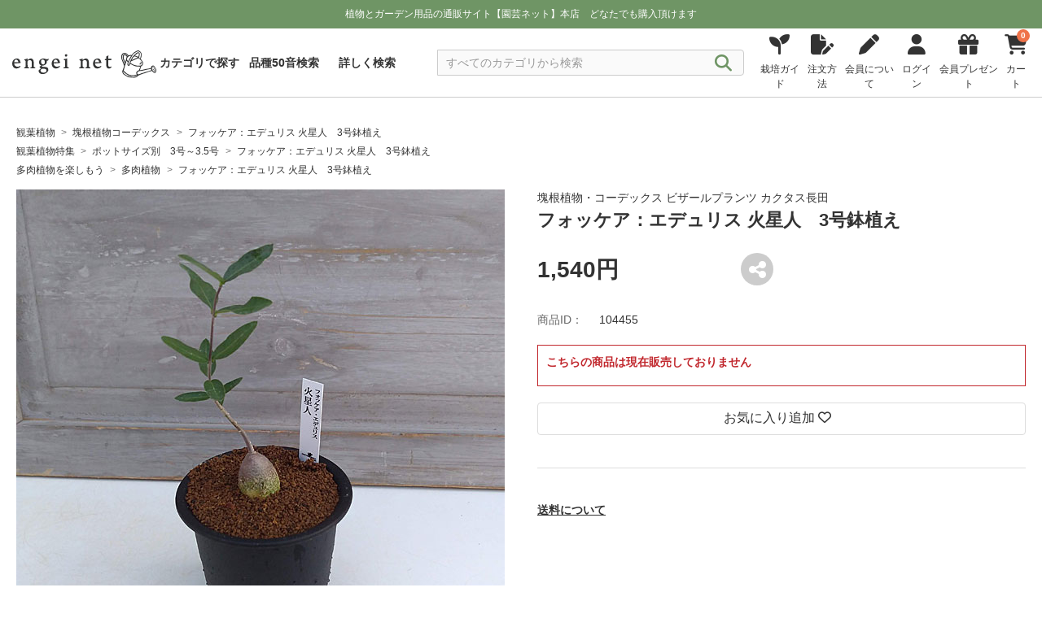

--- FILE ---
content_type: text/css
request_url: https://www.engei.net/css/com.css
body_size: 6404
content:
/*!
* Bootstrap Reboot v4.6.2 (https://getbootstrap.com/)
* Copyright 2011-2022 The Bootstrap Authors
* Copyright 2011-2022 Twitter, Inc.
* Licensed under MIT (https://github.com/twbs/bootstrap/blob/main/LICENSE)
* Forked from Normalize.css, licensed MIT (https://github.com/necolas/normalize.css/blob/master/LICENSE.md)
*/*,:after,:before{box-sizing:border-box}html{font-family:sans-serif;line-height:1.15;-webkit-text-size-adjust:100%;-webkit-tap-highlight-color:rgba(0,0,0,0)}article,aside,figcaption,figure,footer,header,hgroup,main,nav,section{display:block}body{background-color:#fff;color:#212529;font-family:-apple-system,BlinkMacSystemFont,Segoe UI,Roboto,Helvetica Neue,Arial,Noto Sans,Liberation Sans,sans-serif,Apple Color Emoji,Segoe UI Emoji,Segoe UI Symbol,Noto Color Emoji;font-size:1rem;font-weight:400;line-height:1.5;margin:0;text-align:left}[tabindex="-1"]:focus:not(:focus-visible){outline:0!important}hr{box-sizing:content-box;height:0;overflow:visible}h1,h2,h3,h4,h5,h6{margin-bottom:.5rem;margin-top:0}p{margin-bottom:1rem;margin-top:0}abbr[data-original-title],abbr[title]{border-bottom:0;cursor:help;text-decoration:underline;-webkit-text-decoration:underline dotted;text-decoration:underline dotted;-webkit-text-decoration-skip-ink:none;text-decoration-skip-ink:none}address{font-style:normal;line-height:inherit}address,dl,ol,ul{margin-bottom:1rem}dl,ol,ul{margin-top:0}ol ol,ol ul,ul ol,ul ul{margin-bottom:0}dt{font-weight:700}dd{margin-bottom:.5rem;margin-left:0}blockquote{margin:0 0 1rem}b,strong{font-weight:bolder}small{font-size:80%}sub,sup{font-size:75%;line-height:0;position:relative;vertical-align:baseline}sub{bottom:-.25em}sup{top:-.5em}a{background-color:transparent;color:#007bff}a:hover{color:#0056b3;text-decoration:underline}a:not([href]):not([class]),a:not([href]):not([class]):hover{color:inherit;text-decoration:none}code,kbd,pre,samp{font-family:SFMono-Regular,Menlo,Monaco,Consolas,Liberation Mono,Courier New,monospace;font-size:1em}pre{margin-bottom:1rem;margin-top:0;overflow:auto;-ms-overflow-style:scrollbar}figure{margin:0 0 1rem}img{border-style:none}img,svg{vertical-align:middle}svg{overflow:hidden}table{border-collapse:collapse}caption{caption-side:bottom;color:#6c757d;padding-bottom:.75rem;padding-top:.75rem;text-align:left}th{text-align:inherit;text-align:-webkit-match-parent}label{display:inline-block;margin-bottom:.5rem}button{border-radius:0}button:focus:not(:focus-visible){outline:0}button,input,optgroup,select,textarea{font-family:inherit;font-size:inherit;line-height:inherit;margin:0}button,input{overflow:visible}button,select{text-transform:none}[role=button]{cursor:pointer}select{word-wrap:normal}[type=button],[type=reset],[type=submit],button{-webkit-appearance:button}[type=button]:not(:disabled),[type=reset]:not(:disabled),[type=submit]:not(:disabled),button:not(:disabled){cursor:pointer}[type=button]::-moz-focus-inner,[type=reset]::-moz-focus-inner,[type=submit]::-moz-focus-inner,button::-moz-focus-inner{border-style:none;padding:0}input[type=checkbox],input[type=radio]{box-sizing:border-box;padding:0}textarea{overflow:auto;resize:vertical}fieldset{border:0;margin:0;min-width:0;padding:0}legend{color:inherit;display:block;font-size:1.5rem;line-height:inherit;margin-bottom:.5rem;max-width:100%;padding:0;white-space:normal;width:100%}progress{vertical-align:baseline}[type=number]::-webkit-inner-spin-button,[type=number]::-webkit-outer-spin-button{height:auto}[type=search]{-webkit-appearance:none;outline-offset:-2px}[type=search]::-webkit-search-decoration{-webkit-appearance:none}::-webkit-file-upload-button{-webkit-appearance:button;font:inherit}output{display:inline-block}summary{cursor:pointer;display:list-item}template{display:none}[hidden]{display:none!important}#header{display:flex;height:140px;justify-content:center}@media screen and (min-width:768px){#header{height:130px}}#header .nav_block{background:#fff;height:135px;position:fixed;width:100%;z-index:120}@media screen and (min-width:768px){#header .nav_block{height:120px}}#header .nav_block.UpMove{animation:UpAnime .5s forwards}@keyframes UpAnime{0%{opacity:1;transform:translateY(0)}to{opacity:0;transform:translateY(-100px)}}#header .nav_block.DownMove{animation:DownAnime .5s forwards}@keyframes DownAnime{0%{opacity:0;transform:translateY(-100px)}to{opacity:1;transform:translateY(0)}}#header .nav_block .notification_block{background:#6f9565;height:35px;width:100%}#header .nav_block .notification_block .notification_inner_block{padding-left:15px;padding-right:15px;width:100%}@media screen and (min-width:1680px){#header .nav_block .notification_block .notification_inner_block{margin:0 auto;width:1640px}}#header .nav_block .notification_block .notification_inner_block .text{color:#fff;font-size:10px;text-align:center}@media screen and (min-width:768px){#header .nav_block .notification_block .notification_inner_block .text{font-size:12px;line-height:35px}}#header .nav_block .nav{border-bottom:1px solid #ccc;height:100px;margin:0 auto;width:100%}@media screen and (min-width:768px){#header .nav_block .nav{align-items:center;display:flex;height:85px;justify-content:center}}#header .nav_block .nav .inner_menu{align-items:center;display:flex;flex-wrap:wrap;justify-content:space-between;padding-left:15px;padding-right:15px;padding-top:5px;width:100%}@media screen and (min-width:768px){#header .nav_block .nav .inner_menu{flex-wrap:nowrap;padding-top:0}}@media screen and (min-width:1680px){#header .nav_block .nav .inner_menu{width:1640px}}#header .nav_block .nav .logo{font-size:25px;font-weight:600;margin:0;width:150px}@media screen and (min-width:768px){#header .nav_block .nav .logo{width:190px}}@media screen and (min-width:992px){#header .nav_block .nav .logo{width:auto}}@media screen and (min-width:768px){#header .nav_block .nav .header_menu{order:2;width:23%}}@media screen and (min-width:992px){#header .nav_block .nav .header_menu{display:none;order:0}}#header .nav_block .nav .header_menu>ul{align-items:center;display:flex;justify-content:space-between;list-style:none;margin:0;padding:0}#header .nav_block .nav .header_menu>ul>li{text-align:center}#header .nav_block .nav .header_menu>ul>li.mypage{align-items:center;display:block;display:flex;height:60px;justify-content:center;margin-right:10px;position:relative;width:60px}@media screen and (min-width:768px){#header .nav_block .nav .header_menu>ul>li.mypage{height:60px;width:60px}}#header .nav_block .nav .header_menu>ul>li.mypage i{font-size:25px}#header .nav_block .nav .header_menu>ul>li.mypage .text{display:block;font-size:12px}@media screen and (min-width:992px){#header .nav_block .nav .header_menu>ul>li.mypage .text{display:block}}#header .nav_block .nav .header_menu>ul>li.cart{align-items:center;display:flex;height:48px;justify-content:center;margin-right:10px;position:relative;width:48px}@media screen and (min-width:768px){#header .nav_block .nav .header_menu>ul>li.cart{height:50px;width:50px}}#header .nav_block .nav .header_menu>ul>li.cart i{font-size:25px}#header .nav_block .nav .header_menu>ul>li.cart i .cart_quantity{align-items:center;background:#ef734a;border-radius:50%;color:#fff;display:flex;font-size:10px;font-weight:600;height:16px;justify-content:center;position:absolute;right:0;top:0;width:16px}@media screen and (min-width:768px){#header .nav_block .nav .header_menu>ul>li.cart i .cart_quantity{right:-4px;top:-6px}}#header .nav_block .nav .header_menu>ul>li.cart i .cart_quantity .number{font-family:-apple-system,BlinkMacSystemFont,Segoe UI,Roboto,Helvetica Neue,Arial,sans-serif}#header .nav_block .nav .header_menu>ul>li.cart .text{display:block;font-size:12px}@media screen and (min-width:992px){#header .nav_block .nav .header_menu>ul>li.cart .text{display:block}}#header .nav_block .nav .header_menu>ul>li.menu .open_btn{cursor:pointer;height:48px;position:relative;width:48px;z-index:9999}@media screen and (min-width:768px){#header .nav_block .nav .header_menu>ul>li.menu .open_btn{height:50px;width:50px}}#header .nav_block .nav .header_menu>ul>li.menu .open_btn .text{bottom:0;font-size:12px;position:absolute;scale:.8}@media screen and (min-width:992px){#header .nav_block .nav .header_menu>ul>li.menu .open_btn .text{display:block}}#header .nav_block .nav .header_menu>ul>li.menu .open_btn.active,#header .nav_block .nav .header_menu>ul>li.menu .open_btn.active div{display:none}#header .nav_block .nav .header_menu>ul>li.menu .open_btn span{background-color:#333;border-radius:2px;display:inline-block;height:3px;left:50%;position:absolute;transform:translate(-50%);width:63%}@media screen and (min-width:768px){#header .nav_block .nav .header_menu>ul>li.menu .open_btn span{width:45%}}#header .nav_block .nav .header_menu>ul>li.menu .open_btn span:first-of-type{top:4px}#header .nav_block .nav .header_menu>ul>li.menu .open_btn span:nth-of-type(2){top:12px}#header .nav_block .nav .header_menu>ul>li.menu .open_btn span:nth-of-type(3){top:20px}#header .nav_block .nav .header_menu>ul>li.menu #sp-g-nav{background:#000000b3;display:none;height:100vh;left:0;position:fixed;top:0;transition:all .3s ease;width:100%;z-index:-1}#header .nav_block .nav .header_menu>ul>li.menu #sp-g-nav>ul>li{width:100%}#header .nav_block .nav .header_menu>ul>li.menu #sp-g-nav>ul>li>a{color:#333;display:block;padding:17px 20px;text-decoration:none}#header .nav_block .nav .header_menu>ul>li.menu #sp-g-nav>ul>li>a .text{font-size:14px;margin-top:5px}#header .nav_block .nav .header_menu>ul>li.menu #sp-g-nav.panelactive{display:block;z-index:1005}#header .nav_block .nav .header_menu>ul>li.menu #sp-g-nav.panelactive #sp-g-nav-list{height:calc(100% - 70px);overflow-y:scroll;position:fixed;right:0;width:90%;z-index:1006;-webkit-overflow-scrolling:touch;background:#fff}@media screen and (min-width:768px){#header .nav_block .nav .header_menu>ul>li.menu #sp-g-nav.panelactive #sp-g-nav-list{width:50%}}#header .nav_block .nav .header_menu>ul>li.menu #sp-g-nav.panelactive #sp-g-nav-list .panel{background:#fff;border-bottom:2px solid #6f9565;display:flex;height:50px;justify-content:end;position:fixed;right:0;top:0;width:90%;z-index:80}@media screen and (min-width:768px){#header .nav_block .nav .header_menu>ul>li.menu #sp-g-nav.panelactive #sp-g-nav-list .panel{width:50%}}#header .nav_block .nav .header_menu>ul>li.menu #sp-g-nav.panelactive #sp-g-nav-list .panel .open_btn{display:none}#header .nav_block .nav .header_menu>ul>li.menu #sp-g-nav.panelactive #sp-g-nav-list .panel .open_btn.active{display:block}#header .nav_block .nav .header_menu>ul>li.menu #sp-g-nav.panelactive #sp-g-nav-list .panel .open_btn.active .text{display:none}#header .nav_block .nav .header_menu>ul>li.menu #sp-g-nav.panelactive #sp-g-nav-list .panel .open_btn.active span:first-of-type{left:auto;right:20px;top:16px;transform:translateY(6px) rotate(-45deg)}@media screen and (min-width:768px){#header .nav_block .nav .header_menu>ul>li.menu #sp-g-nav.panelactive #sp-g-nav-list .panel .open_btn.active span:first-of-type{right:20px}}#header .nav_block .nav .header_menu>ul>li.menu #sp-g-nav.panelactive #sp-g-nav-list .panel .open_btn.active span:nth-of-type(2){opacity:0}#header .nav_block .nav .header_menu>ul>li.menu #sp-g-nav.panelactive #sp-g-nav-list .panel .open_btn.active span:nth-of-type(3){left:auto;right:20px;top:28px;transform:translateY(-6px) rotate(45deg)}@media screen and (min-width:768px){#header .nav_block .nav .header_menu>ul>li.menu #sp-g-nav.panelactive #sp-g-nav-list .panel .open_btn.active span:nth-of-type(3){right:20px}}#header .nav_block .nav .header_menu>ul>li.menu #sp-g-nav.panelactive #sp-g-nav-list .category_box{margin-top:50px}#header .nav_block .nav .header_menu>ul>li.menu #sp-g-nav.panelactive #sp-g-nav-list .category_box>ul{list-style:none;margin:0;padding:0}#header .nav_block .nav .header_menu>ul>li.menu #sp-g-nav.panelactive #sp-g-nav-list .category_box>ul>li{width:100%}#header .nav_block .nav .header_menu>ul>li.menu #sp-g-nav.panelactive #sp-g-nav-list .category_box>ul>li:first-child{border-top:1px solid #6f9565}#header .nav_block .nav .header_menu>ul>li.menu #sp-g-nav.panelactive #sp-g-nav-list .category_box>ul>li:not(:last-child){border-bottom:1px solid #6f9565}#header .nav_block .nav .header_menu>ul>li.menu #sp-g-nav.panelactive #sp-g-nav-list .category_box>ul>li>a{align-items:center;display:flex;font-size:14px;font-weight:700;justify-content:space-between;padding:14px 20px}#header .nav_block .nav .header_menu>ul>li.menu #sp-g-nav.panelactive #sp-g-nav-list .category_box>ul>li>a i{color:#6f9565;font-size:16px}#header .nav_block .nav .header_menu>ul>li.menu #sp-g-nav.panelactive #sp-g-nav-list .category_box>ul>li .category_block>.title{background:#6f9565;color:#fff;font-size:15px;font-weight:600;margin-bottom:0;padding:10px}@media screen and (min-width:768px){#header .nav_block .nav .header_menu>ul>li.menu #sp-g-nav.panelactive #sp-g-nav-list .category_box>ul>li .category_block>.title{background:#eee;color:#333;font-size:16px;font-weight:600;margin-bottom:20px;padding:initial}}#header .nav_block .nav .header_menu>ul>li.menu #sp-g-nav.panelactive #sp-g-nav-list .category_box>ul>li .category_block .big_category_block{list-style:none;margin:0;padding:0}#header .nav_block .nav .header_menu>ul>li.menu #sp-g-nav.panelactive #sp-g-nav-list .category_box>ul>li .category_block .big_category_block.active,#header .nav_block .nav .header_menu>ul>li.menu #sp-g-nav.panelactive #sp-g-nav-list .category_box>ul>li .category_block .big_category_block.active>li:not(.active){background:#eee}#header .nav_block .nav .header_menu>ul>li.menu #sp-g-nav.panelactive #sp-g-nav-list .category_box>ul>li .category_block .big_category_block .title_block{align-items:center;display:flex}#header .nav_block .nav .header_menu>ul>li.menu #sp-g-nav.panelactive #sp-g-nav-list .category_box>ul>li .category_block .big_category_block .title_block .image{height:35px;margin-right:10px;min-width:35px;width:35px}#header .nav_block .nav .header_menu>ul>li.menu #sp-g-nav.panelactive #sp-g-nav-list .category_box>ul>li .category_block .big_category_block .title_block .image img{width:100%}#header .nav_block .nav .header_menu>ul>li.menu #sp-g-nav.panelactive #sp-g-nav-list .category_box>ul>li .category_block .big_category_block .title_block .title{font-size:14px;font-weight:500;text-align:left}#header .nav_block .nav .header_menu>ul>li.menu #sp-g-nav.panelactive #sp-g-nav-list .category_box>ul>li .category_block .big_category_block>li{background:#fff;border-top:1px solid #ddd;width:100%}#header .nav_block .nav .header_menu>ul>li.menu #sp-g-nav.panelactive #sp-g-nav-list .category_box>ul>li .category_block .big_category_block>li.active{background:#6f9565}#header .nav_block .nav .header_menu>ul>li.menu #sp-g-nav.panelactive #sp-g-nav-list .category_box>ul>li .category_block .big_category_block>li.active>a,#header .nav_block .nav .header_menu>ul>li.menu #sp-g-nav.panelactive #sp-g-nav-list .category_box>ul>li .category_block .big_category_block>li.active>a i{color:#fff}#header .nav_block .nav .header_menu>ul>li.menu #sp-g-nav.panelactive #sp-g-nav-list .category_box>ul>li .category_block .big_category_block>li:nth-child(n+7){display:none}#header .nav_block .nav .header_menu>ul>li.menu #sp-g-nav.panelactive #sp-g-nav-list .category_box>ul>li .category_block .big_category_block>li>a{align-items:center;display:inline-block;display:flex;font-size:14px;font-weight:700;height:55px;justify-content:space-between;line-height:20px;padding:10px;width:100%}@media screen and (min-width:768px){#header .nav_block .nav .header_menu>ul>li.menu #sp-g-nav.panelactive #sp-g-nav-list .category_box>ul>li .category_block .big_category_block>li>a{font-size:15px}}#header .nav_block .nav .header_menu>ul>li.menu #sp-g-nav.panelactive #sp-g-nav-list .category_box>ul>li .category_block .big_category_block>li>a i{color:#6f9565;margin-right:10px}#header .nav_block .nav .header_menu>ul>li.menu #sp-g-nav.panelactive #sp-g-nav-list .category_box>ul>li .category_block .big_category_block>li>a .title{display:-webkit-box;overflow:hidden;-webkit-box-orient:vertical;-webkit-line-clamp:2}#header .nav_block .nav .header_menu>ul>li.menu #sp-g-nav.panelactive #sp-g-nav-list .category_box>ul>li .category_block .big_category_block>li .sub_category_block{background:#fff;width:100%}#header .nav_block .nav .header_menu>ul>li.menu #sp-g-nav.panelactive #sp-g-nav-list .category_box>ul>li .category_block .big_category_block>li .sub_category_block .sub_category_inner_block{background:#fff;border-bottom:1px solid #ccc;border-left:1px solid #ccc;border-right:1px solid #ccc;width:100%}#header .nav_block .nav .header_menu>ul>li.menu #sp-g-nav.panelactive #sp-g-nav-list .category_box>ul>li .category_block .big_category_block>li .sub_category_block .sub_category_inner_block .title_box a{line-height:50px;text-align:left}#header .nav_block .nav .header_menu>ul>li.menu #sp-g-nav.panelactive #sp-g-nav-list .category_box>ul>li .category_block .big_category_block>li .sub_category_block .sub_category_inner_block .title_box .sub_category_title{border-bottom:1px solid #ccc;border-top:1px solid #ccc;display:flex;justify-content:flex-start;margin:0 0 0 10px;padding-right:10px}#header .nav_block .nav .header_menu>ul>li.menu #sp-g-nav.panelactive #sp-g-nav-list .category_box>ul>li .category_block .big_category_block>li .sub_category_block .sub_category_inner_block ul{display:grid;grid-template-columns:1fr 1fr;list-style:none;margin:0;padding:0;width:100%}#header .nav_block .nav .header_menu>ul>li.menu #sp-g-nav.panelactive #sp-g-nav-list .category_box>ul>li .category_block .big_category_block>li .sub_category_block .sub_category_inner_block ul>li>a{display:inline-block;display:-webkit-box;font-size:12px;height:45px;overflow:hidden;padding:0 10px;text-align:left;width:100%;-webkit-box-orient:vertical;-webkit-line-clamp:1;line-height:45px}@media screen and (min-width:768px){#header .nav_block .nav .header_menu>ul>li.menu #sp-g-nav.panelactive #sp-g-nav-list .category_box>ul>li .category_block .big_category_block>li .sub_category_block .sub_category_inner_block ul>li>a{font-size:14px}}#header .nav_block .nav .header_menu>ul>li.menu #sp-g-nav.panelactive #sp-g-nav-list .category_box>ul>li .category_block .category_more{background:#f0f0f0;border-radius:25px;font-size:14px;font-weight:500;line-height:40px;margin:15px auto 30px;padding:0 15px;width:60%}#header .nav_block .nav .header_menu>ul>li.menu #sp-g-nav.panelactive #sp-g-nav-list .category_box>ul>li .category_block .category_more .category_more_inner{align-items:center;display:flex;justify-content:center}#header .nav_block .nav .header_menu>ul>li.menu #sp-g-nav.panelactive #sp-g-nav-list .category_box>ul>li .category_block .category_more .category_more_inner i{color:#6f9565;margin-left:10px}#header .nav_block .nav .header_menu>ul>li.menu #sp-g-nav.panelactive #sp-g-nav-list .category_box>ul>li .global_feature_inner_box{margin:0 auto;width:100%}#header .nav_block .nav .header_menu>ul>li.menu #sp-g-nav.panelactive #sp-g-nav-list .category_box>ul>li .global_feature_inner_box .feature_block .title_head{align-items:center;display:flex;font-weight:700;justify-content:space-between;padding:12px 20px}@media screen and (min-width:768px){#header .nav_block .nav .header_menu>ul>li.menu #sp-g-nav.panelactive #sp-g-nav-list .category_box>ul>li .global_feature_inner_box .feature_block .title_head{border-top:none;padding:0}}#header .nav_block .nav .header_menu>ul>li.menu #sp-g-nav.panelactive #sp-g-nav-list .category_box>ul>li .global_feature_inner_box .feature_block .title_head>.title{font-size:18px;font-weight:600;margin-bottom:0}@media screen and (min-width:768px){#header .nav_block .nav .header_menu>ul>li.menu #sp-g-nav.panelactive #sp-g-nav-list .category_box>ul>li .global_feature_inner_box .feature_block .title_head>.title{font-size:24px;margin-bottom:20px}}#header .nav_block .nav .header_menu>ul>li.menu #sp-g-nav.panelactive #sp-g-nav-list .category_box>ul>li .global_feature_inner_box .feature_block .title_head>.more{display:none;font-size:14px;font-weight:500;height:40px;line-height:40px;padding:0 0 0 15px}@media screen and (min-width:768px){#header .nav_block .nav .header_menu>ul>li.menu #sp-g-nav.panelactive #sp-g-nav-list .category_box>ul>li .global_feature_inner_box .feature_block .title_head>.more{display:none}}#header .nav_block .nav .header_menu>ul>li.menu #sp-g-nav.panelactive #sp-g-nav-list .category_box>ul>li .global_feature_inner_box .feature_block .title_head>.more i{color:#6f9565;margin-left:10px}#header .nav_block .nav .header_menu>ul>li.menu #sp-g-nav.panelactive #sp-g-nav-list .category_box>ul>li .global_feature_inner_box .feature_block .big_feature_block{list-style:none;margin:0;padding:0}#header .nav_block .nav .header_menu>ul>li.menu #sp-g-nav.panelactive #sp-g-nav-list .category_box>ul>li .global_feature_inner_box .feature_block .big_feature_block.active,#header .nav_block .nav .header_menu>ul>li.menu #sp-g-nav.panelactive #sp-g-nav-list .category_box>ul>li .global_feature_inner_box .feature_block .big_feature_block.active>li:not(.active){background:#eee}#header .nav_block .nav .header_menu>ul>li.menu #sp-g-nav.panelactive #sp-g-nav-list .category_box>ul>li .global_feature_inner_box .feature_block .big_feature_block>li{border-bottom:1px solid #ddd;width:100%}#header .nav_block .nav .header_menu>ul>li.menu #sp-g-nav.panelactive #sp-g-nav-list .category_box>ul>li .global_feature_inner_box .feature_block .big_feature_block>li:first-of-type{border-top:1px solid #ddd}#header .nav_block .nav .header_menu>ul>li.menu #sp-g-nav.panelactive #sp-g-nav-list .category_box>ul>li .global_feature_inner_box .feature_block .big_feature_block>li.active{background:#6f9565}#header .nav_block .nav .header_menu>ul>li.menu #sp-g-nav.panelactive #sp-g-nav-list .category_box>ul>li .global_feature_inner_box .feature_block .big_feature_block>li.active>a,#header .nav_block .nav .header_menu>ul>li.menu #sp-g-nav.panelactive #sp-g-nav-list .category_box>ul>li .global_feature_inner_box .feature_block .big_feature_block>li.active>a i{color:#fff}#header .nav_block .nav .header_menu>ul>li.menu #sp-g-nav.panelactive #sp-g-nav-list .category_box>ul>li .global_feature_inner_box .feature_block .big_feature_block>li>a{align-items:center;display:inline-block;display:flex;font-size:14px;font-weight:700;font-weight:500;height:55px;justify-content:space-between;line-height:16px;padding:10px;width:100%}@media screen and (min-width:768px){#header .nav_block .nav .header_menu>ul>li.menu #sp-g-nav.panelactive #sp-g-nav-list .category_box>ul>li .global_feature_inner_box .feature_block .big_feature_block>li>a{font-size:16px}}@media screen and (min-width:992px){#header .nav_block .nav .header_menu>ul>li.menu #sp-g-nav.panelactive #sp-g-nav-list .category_box>ul>li .global_feature_inner_box .feature_block .big_feature_block>li>a{line-height:20px}}#header .nav_block .nav .header_menu>ul>li.menu #sp-g-nav.panelactive #sp-g-nav-list .category_box>ul>li .global_feature_inner_box .feature_block .big_feature_block>li>a i{color:#6f9565;font-size:12px;margin-left:5px;margin-right:5px}@media screen and (min-width:768px){#header .nav_block .nav .header_menu>ul>li.menu #sp-g-nav.panelactive #sp-g-nav-list .category_box>ul>li .global_feature_inner_box .feature_block .big_feature_block>li>a i{font-size:medium;margin-left:10px;margin-right:10px}}#header .nav_block .nav .header_menu>ul>li.menu #sp-g-nav.panelactive #sp-g-nav-list .category_box>ul>li .global_feature_inner_box .feature_block .big_feature_block>li>a .title_block{align-items:center;display:flex}#header .nav_block .nav .header_menu>ul>li.menu #sp-g-nav.panelactive #sp-g-nav-list .category_box>ul>li .global_feature_inner_box .feature_block .big_feature_block>li>a .title_block .image{height:35px;margin-right:8px;min-width:35px;width:35px}@media screen and (min-width:992px){#header .nav_block .nav .header_menu>ul>li.menu #sp-g-nav.panelactive #sp-g-nav-list .category_box>ul>li .global_feature_inner_box .feature_block .big_feature_block>li>a .title_block .image{margin-right:10px}}#header .nav_block .nav .header_menu>ul>li.menu #sp-g-nav.panelactive #sp-g-nav-list .category_box>ul>li .global_feature_inner_box .feature_block .big_feature_block>li>a .title_block .image img{width:100%}#header .nav_block .nav .header_menu>ul>li.menu #sp-g-nav.panelactive #sp-g-nav-list .category_box>ul>li .global_feature_inner_box .feature_block .big_feature_block>li>a .title_block .title{display:-webkit-box;font-size:14px;font-weight:500;overflow:hidden;text-align:left;-webkit-box-orient:vertical;-webkit-line-clamp:3}@media screen and (min-width:768px){#header .nav_block .nav .header_menu>ul>li.menu #sp-g-nav.panelactive #sp-g-nav-list .category_box>ul>li .global_feature_inner_box .feature_block .big_feature_block>li>a .title_block .title{font-size:14px}}@media screen and (min-width:992px){#header .nav_block .nav .header_menu>ul>li.menu #sp-g-nav.panelactive #sp-g-nav-list .category_box>ul>li .global_feature_inner_box .feature_block .big_feature_block>li>a .title_block .title{font-size:medium}}#header .nav_block .nav .header_menu>ul>li.menu #sp-g-nav.panelactive #sp-g-nav-list .category_box>ul>li .global_feature_inner_box .feature_block .big_feature_block>li .sub_feature_block{background:#fff;width:100%}#header .nav_block .nav .header_menu>ul>li.menu #sp-g-nav.panelactive #sp-g-nav-list .category_box>ul>li .global_feature_inner_box .feature_block .big_feature_block>li .sub_feature_block .sub_feature_inner_block{background:#fff;border-bottom:1px solid #ccc;border-left:1px solid #ccc;border-right:1px solid #ccc;width:100%}#header .nav_block .nav .header_menu>ul>li.menu #sp-g-nav.panelactive #sp-g-nav-list .category_box>ul>li .global_feature_inner_box .feature_block .big_feature_block>li .sub_feature_block .sub_feature_inner_block .title_box a{line-height:50px;text-align:right}#header .nav_block .nav .header_menu>ul>li.menu #sp-g-nav.panelactive #sp-g-nav-list .category_box>ul>li .global_feature_inner_box .feature_block .big_feature_block>li .sub_feature_block .sub_feature_inner_block .title_box .sub_feature_title{border-bottom:1px solid #ccc;display:flex;justify-content:flex-start;margin:0 0 0 10px;padding-right:10px}#header .nav_block .nav .header_menu>ul>li.menu #sp-g-nav.panelactive #sp-g-nav-list .category_box>ul>li .global_feature_inner_box .feature_block .big_feature_block>li .sub_feature_block .sub_feature_inner_block>ul{display:grid;grid-template-columns:1fr 1fr;list-style:none;margin:0;padding:0;width:100%}#header .nav_block .nav .header_menu>ul>li.menu #sp-g-nav.panelactive #sp-g-nav-list .category_box>ul>li .global_feature_inner_box .feature_block .big_feature_block>li .sub_feature_block .sub_feature_inner_block>ul>li>a{display:inline-block;display:-webkit-box;font-size:14px;font-size:12px;height:45px;line-height:45px;overflow:hidden;padding:0 10px;text-align:left;width:100%;-webkit-box-orient:vertical;-webkit-line-clamp:1}@media screen and (min-width:768px){#header .nav_block .nav .header_menu>ul>li.menu #sp-g-nav.panelactive #sp-g-nav-list .category_box>ul>li .global_feature_inner_box .feature_block .big_feature_block>li .sub_feature_block .sub_feature_inner_block>ul>li>a{font-size:14px}}#header .nav_block .nav .header_menu>ul>li.menu #sp-g-nav.panelactive #sp-g-nav-list .etc_box>ul{border-top:2px solid #6f9565;list-style:none;margin:0;padding:0}#header .nav_block .nav .header_menu>ul>li.menu #sp-g-nav.panelactive #sp-g-nav-list .etc_box>ul>li{border-bottom:1px solid #ddd;width:100%}#header .nav_block .nav .header_menu>ul>li.menu #sp-g-nav.panelactive #sp-g-nav-list .etc_box>ul>li a{align-items:center;display:flex;font-size:14px;font-weight:700;padding:17px 20px}#header .nav_block .nav .header_menu>ul>li.menu #sp-g-nav.panelactive #sp-g-nav-list .etc_box>ul>li a i{color:#333;font-size:22px;margin-right:20px}#header .nav_block .nav .category_select_block{display:none}@media screen and (min-width:992px){#header .nav_block .nav .category_select_block{display:block;min-width:110px}}#header .nav_block .nav .category_select_block #category_select{cursor:pointer;font-size:14px;margin:4px}@media screen and (min-width:992px){#header .nav_block .nav .category_select_block #category_select{font-size:14px}}#header .nav_block .nav .category_select_block #category_select i{color:#6f9565;margin-left:10px}#header .nav_block .nav .category_select_block .category_select_inner_block{position:relative}#header .nav_block .nav .category_select_block .category_select_inner_block .category_select_detail_block{border-bottom:1px solid #ccc;border-left:1px solid #ccc;border-top:1px solid #ccc;display:flex;position:absolute;top:28px}@media screen and (min-width:992px){#header .nav_block .nav .category_select_block .category_select_inner_block .category_select_detail_block{left:-50px}}@media screen and (min-width:1440px){#header .nav_block .nav .category_select_block .category_select_inner_block .category_select_detail_block{left:-20px}}#header .nav_block .nav .category_select_block .category_select_inner_block .category_select_detail_block .big_category{background:#fff;border-right:1px solid #ccc}#header .nav_block .nav .category_select_block .category_select_inner_block .category_select_detail_block .big_category .big_category_inner>ul{height:330px;list-style:none;margin:0;padding:0}#header .nav_block .nav .category_select_block .category_select_inner_block .category_select_detail_block .big_category .big_category_inner>ul>li.line{border-top:1px solid #aaa;margin-top:10px;padding-top:10px}#header .nav_block .nav .category_select_block .category_select_inner_block .category_select_detail_block .big_category .big_category_inner>ul>li a{cursor:pointer;display:block;min-width:180px;padding:10px 25px}#header .nav_block .nav .category_select_block .category_select_inner_block .category_select_detail_block .big_category .big_category_inner>ul>li a:hover{background:#ddd}#header .nav_block .nav .category_select_block .category_select_inner_block .category_select_detail_block .sub_category{background:#fafafa}#header .nav_block .nav .category_select_block .category_select_inner_block .category_select_detail_block .sub_category .sub_category_inner ul{border-right:1px solid #ccc;height:330px;list-style:none;margin:0;overflow-y:scroll;padding:0}#header .nav_block .nav .category_select_block .category_select_inner_block .category_select_detail_block .sub_category .sub_category_inner ul>li{margin-bottom:0}#header .nav_block .nav .category_select_block .category_select_inner_block .category_select_detail_block .sub_category .sub_category_inner ul>li:not(:first-child){margin-top:7px}#header .nav_block .nav .category_select_block .category_select_inner_block .category_select_detail_block .sub_category .sub_category_inner ul>li a{cursor:pointer;display:block;display:-webkit-box;min-width:180px;overflow:hidden;padding:6px 25px;-webkit-box-orient:vertical;-webkit-line-clamp:2;line-height:1.9}#header .nav_block .nav .category_select_block .category_select_inner_block .category_select_detail_block .sub_category .sub_category_inner ul>li a:hover{background:#ddd}#header .nav_block .nav .category_select_block .category_select_inner_block .category_select_detail_block .category_item{background:#fff}@media screen and (min-width:992px){#header .nav_block .nav .category_select_block .category_select_inner_block .category_select_detail_block .category_item{width:460px}}@media screen and (min-width:1280px){#header .nav_block .nav .category_select_block .category_select_inner_block .category_select_detail_block .category_item{width:600px}}@media screen and (min-width:1440px){#header .nav_block .nav .category_select_block .category_select_inner_block .category_select_detail_block .category_item{width:100%}}#header .nav_block .nav .category_select_block .category_select_inner_block .category_select_detail_block .category_item .title{border-bottom:1px solid #ccc;margin:20px 20px 0;padding:0 0 10px}#header .nav_block .nav .category_select_block .category_select_inner_block .category_select_detail_block .category_item ul{border-right:1px solid #ccc;display:grid;gap:5px 10px;grid-template-columns:1fr 1fr;list-style:none;margin:0;max-height:273px;overflow-y:scroll;padding:0 20px;width:100%}@media screen and (min-width:1440px){#header .nav_block .nav .category_select_block .category_select_inner_block .category_select_detail_block .category_item ul{grid-template-columns:1fr 1fr 1fr;width:751px}}#header .nav_block .nav .category_select_block .category_select_inner_block .category_select_detail_block .category_item ul>li{align-items:center;cursor:pointer;display:flex;width:100%}#header .nav_block .nav .category_select_block .category_select_inner_block .category_select_detail_block .category_item ul>li:hover{background:#ddd}#header .nav_block .nav .category_select_block .category_select_inner_block .category_select_detail_block .category_item ul>li a{align-items:center;display:flex;padding:0 5px;width:100%}@media screen and (min-width:1280px){#header .nav_block .nav .category_select_block .category_select_inner_block .category_select_detail_block .category_item ul>li a{height:52px}}#header .nav_block .nav .category_search_blcok{order:3;width:100%}@media screen and (min-width:768px){#header .nav_block .nav .category_search_blcok{display:flex;order:0;padding:0 15px;width:45%}}#header .nav_block .nav .category_search_blcok .category_form{width:100%}#header .nav_block .nav .category_search_blcok .category_form .inner_form{display:flex}#header .nav_block .nav .category_search_blcok .category_form .inner_form .input_field.select_wrap{position:relative}@media screen and (min-width:1280px){#header .nav_block .nav .category_search_blcok .category_form .inner_form .input_field.select_wrap{display:block}}#header .nav_block .nav .category_search_blcok .category_form .inner_form .input_field.select_wrap .category_display{border-bottom:1px solid #ccc;border-bottom-left-radius:4px;border-left:1px solid #ccc;border-top:1px solid #ccc;border-top-left-radius:4px;cursor:pointer;font-size:13px;height:35px;line-height:35px;padding:0 20px 0 10px;position:relative;width:100px}@media screen and (min-width:768px){#header .nav_block .nav .category_search_blcok .category_form .inner_form .input_field.select_wrap .category_display{font-size:15px;height:50px;line-height:50px}}#header .nav_block .nav .category_search_blcok .category_form .inner_form .input_field.select_wrap .category_display .category_display_text{display:block;font-size:13px;font-weight:600;max-width:80px;overflow:hidden;text-overflow:ellipsis;white-space:nowrap}@media screen and (min-width:768px){#header .nav_block .nav .category_search_blcok .category_form .inner_form .input_field.select_wrap .category_display .category_display_text{font-size:15px}}#header .nav_block .nav .category_search_blcok .category_form .inner_form .input_field.select_wrap .category_display i{color:#6f9565;position:absolute;right:10px;top:50%;transform:translateY(-50%)}#header .nav_block .nav .category_search_blcok .category_form .inner_form .input_field.select_wrap .form_select{display:none}#header .nav_block .nav .category_search_blcok .category_form .inner_form .input_field.select_wrap .user_select{background:#fff;border:1px solid #ccc;cursor:pointer;max-height:440px;overflow-y:scroll;padding:20px 10px;position:absolute;top:34px;width:300px;z-index:1001}@media screen and (min-width:768px){#header .nav_block .nav .category_search_blcok .category_form .inner_form .input_field.select_wrap .user_select{max-height:600px;top:49px}}#header .nav_block .nav .category_search_blcok .category_form .inner_form .input_field.select_wrap .user_select ul{list-style:none;margin:0;padding-left:10px}#header .nav_block .nav .category_search_blcok .category_form .inner_form .input_field.input_wrap{display:inherit;position:relative;width:100%}#header .nav_block .nav .category_search_blcok .category_form .inner_form .input_field.input_wrap input[type=text]{background:#fafafa;border:1px solid #ccc;border-radius:0 4px 4px 0}#header .nav_block .nav .category_search_blcok .category_form .inner_form .input_field.input_wrap input[type=text]::-moz-placeholder{color:#999;font-size:13px}#header .nav_block .nav .category_search_blcok .category_form .inner_form .input_field.input_wrap input[type=text]::placeholder{color:#999;font-size:13px}@media screen and (min-width:768px){#header .nav_block .nav .category_search_blcok .category_form .inner_form .input_field.input_wrap input[type=text]::-moz-placeholder{font-size:14px}#header .nav_block .nav .category_search_blcok .category_form .inner_form .input_field.input_wrap input[type=text]::placeholder{font-size:14px}}#header .nav_block .nav .category_search_blcok .category_form .inner_form .input_field.input_wrap .category_input_search{outline:0;padding:0 40px 0 10px;width:100%}@media screen and (min-width:1280px){#header .nav_block .nav .category_search_blcok .category_form .inner_form .input_field.input_wrap .category_input_search{display:inline-block;padding:0 40px 0 10px}}@media screen and (min-width:1440px){#header .nav_block .nav .category_search_blcok .category_form .inner_form .input_field.input_wrap .category_input_search{display:inline-block;padding:0 40px 0 10px}}@media screen and (min-width:1680px){#header .nav_block .nav .category_search_blcok .category_form .inner_form .input_field.input_wrap .category_input_search{display:inline-block}}#header .nav_block .nav .category_search_blcok .category_form .inner_form .input_field.input_wrap .icon_submit{background:none;border:none;color:#6f9565;cursor:pointer;font-size:18px;font:inherit;outline:inherit;padding:5px 10px;position:absolute;right:0;top:50%;transform:translateY(-50%);-webkit-transform:translateY(-50%);-ms-transform:translateY(-50%);z-index:1}@media screen and (min-width:768px){#header .nav_block .nav .category_search_blcok .category_form .inner_form .input_field.input_wrap .icon_submit{font-size:1.3em;padding:10px}}@media screen and (min-width:992px){#header .nav_block .nav .category_search_blcok .category_form .inner_form .input_field.input_wrap .icon_submit{padding:10px 15px 10px 10px}}#header .nav_block .nav .header_category_button{order:4}#header .nav_block .nav .header_category_button .header_category_button_innner{background:#6f9565;border-radius:4px;padding:0 0 2px;text-align:center}#header .nav_block .nav .header_category_button .header_category_button_innner i{color:#fff;font-size:16px}#header .nav_block .nav .header_category_button .header_category_button_innner .text{color:#fff;font-size:10px;line-height:10px;scale:.8}@media screen and (min-width:1280px){#header .nav_block .nav .header_category_button{display:none}}#header .nav_block .nav .header_promotion{display:none}@media screen and (min-width:1280px){#header .nav_block .nav .header_promotion{display:block;font-size:15px;min-width:100px}}#header .nav_block .nav .header_promotion>ul{display:flex;justify-content:end;list-style:none;margin:0;padding:0}#header .nav_block .nav .header_promotion>ul>li a{font-weight:600}#header .nav_block .nav .header_option{display:none}@media screen and (min-width:992px){#header .nav_block .nav .header_option{display:block;width:47%}}@media screen and (min-width:1280px){#header .nav_block .nav .header_option{display:block;width:38%}}@media screen and (min-width:1440px){#header .nav_block .nav .header_option{width:34%}}#header .nav_block .nav .header_option>ul{display:flex;justify-content:space-between;list-style:none;margin:0;padding:0}@media screen and (min-width:992px){#header .nav_block .nav .header_option>ul{gap:0 12px;justify-content:end}}@media screen and (min-width:1440px){#header .nav_block .nav .header_option>ul{gap:0 15px;justify-content:end}}@media screen and (min-width:1680px){#header .nav_block .nav .header_option>ul{gap:0 12px;justify-content:start}}#header .nav_block .nav .header_option>ul>li{text-align:center}#header .nav_block .nav .header_option>ul>li.howto i,#header .nav_block .nav .header_option>ul>li.member i,#header .nav_block .nav .header_option>ul>li.present i,#header .nav_block .nav .header_option>ul>li.search i{font-size:25px}#header .nav_block .nav .header_option>ul>li.mypage{position:relative}#header .nav_block .nav .header_option>ul>li.mypage i{font-size:25px}#header .nav_block .nav .header_option>ul>li.mypage .header_mypage_menu{left:50%;padding-top:10px;position:absolute;transform:translate(-50%);-webkit-transform:translateX(-50%);-ms-transform:translateX(-50%);width:130px}#header .nav_block .nav .header_option>ul>li.mypage .header_mypage_menu>ul{background:#fff;border:1px solid #ddd;display:flex;flex-direction:column;gap:5px 0;list-style:none;margin:0;padding:5px 0}#header .nav_block .nav .header_option>ul>li.mypage .header_mypage_menu>ul li{padding:5px 10px}#header .nav_block .nav .header_option>ul>li.cart{position:relative}#header .nav_block .nav .header_option>ul>li.cart i{font-size:25px}#header .nav_block .nav .header_option>ul>li.cart i .cart_quantity{align-items:center;background:#ef734a;border-radius:50%;color:#fff;display:flex;font-size:10px;font-weight:600;height:16px;justify-content:center;position:absolute;right:0;top:-6px;width:16px}#header .nav_block .nav .header_option>ul>li.cart i .cart_quantity .number{font-family:-apple-system,BlinkMacSystemFont,Segoe UI,Roboto,Helvetica Neue,Arial,sans-serif}#header .nav_block .nav .header_option>ul>li a .text{font-size:12px;padding-top:5px}#header .sp_menu{background:#fff;bottom:0;left:0;position:fixed;width:100%;z-index:1002}@media screen and (min-width:992px){#header .sp_menu{display:none}}#header .sp_menu ul{align-items:center;display:flex;height:70px;justify-content:space-around;list-style:none;margin:0;padding:0}#header .sp_menu ul>li{align-items:center;display:flex;flex-direction:column;justify-content:center;width:50px}#header .sp_menu ul>li a{display:block;text-align:center}#header .sp_menu ul>li span{display:block;font-size:10px}#header .sp_menu ul>li i{font-size:20px}#header .sp_menu ul>li.cart{position:relative}#header .sp_menu ul>li.cart i .cart_quantity{align-items:center;background:#ef734a;border-radius:50%;color:#fff;display:flex;font-size:10px;font-weight:600;height:16px;justify-content:center;position:absolute;right:2px;top:-4px;width:16px}#header .sp_menu ul>li.cart i .cart_quantity .number{font-family:-apple-system,BlinkMacSystemFont,Segoe UI,Roboto,Helvetica Neue,Arial,sans-serif}#header .sp_search{background:#fff;height:100%;left:0;overflow-y:scroll;position:fixed;top:0;width:100%;z-index:1003}#header .sp_search .sp_search_block .sp_search_inner_block>.title_block{align-items:center;background:#6f9565;display:flex;height:50px;justify-content:space-between;padding:15px;position:fixed;width:100%;z-index:1005}#header .sp_search .sp_search_block .sp_search_inner_block>.title_block>.title{color:#fff;font-size:16px;font-weight:600;margin-bottom:0}#header .sp_search .sp_search_block .sp_search_inner_block>.title_block>.title i{margin-right:10px}#header .sp_search .sp_search_block .sp_search_inner_block>.title_block .close{padding:0 10px}#header .sp_search .sp_search_block .sp_search_inner_block>.title_block .close i{color:#fff;font-size:32px}#header .sp_search .sp_search_block .sp_search_inner_block .category_search_blcok{padding:70px 15px 15px;width:100%}#header .sp_search .sp_search_block .sp_search_inner_block .category_search_blcok .category_form{width:100%}#header .sp_search .sp_search_block .sp_search_inner_block .category_search_blcok .category_form .inner_form{display:flex;height:35px}#header .sp_search .sp_search_block .sp_search_inner_block .category_search_blcok .category_form .inner_form .input_field.select_wrap{position:relative}@media screen and (min-width:1280px){#header .sp_search .sp_search_block .sp_search_inner_block .category_search_blcok .category_form .inner_form .input_field.select_wrap{display:block}}#header .sp_search .sp_search_block .sp_search_inner_block .category_search_blcok .category_form .inner_form .input_field.select_wrap .category_display{border-bottom:1px solid #ccc;border-bottom-left-radius:4px;border-left:1px solid #ccc;border-top:1px solid #ccc;border-top-left-radius:4px;cursor:pointer;font-size:13px;height:35px;line-height:35px;padding:0 20px 0 10px;position:relative;width:100px}@media screen and (min-width:768px){#header .sp_search .sp_search_block .sp_search_inner_block .category_search_blcok .category_form .inner_form .input_field.select_wrap .category_display{font-size:15px;height:50px;line-height:50px;width:170px}}#header .sp_search .sp_search_block .sp_search_inner_block .category_search_blcok .category_form .inner_form .input_field.select_wrap .category_display .category_display_text{display:block;font-size:13px;font-weight:600;max-width:180px;overflow:hidden;text-overflow:ellipsis;white-space:nowrap}@media screen and (min-width:768px){#header .sp_search .sp_search_block .sp_search_inner_block .category_search_blcok .category_form .inner_form .input_field.select_wrap .category_display .category_display_text{font-size:15px}}#header .sp_search .sp_search_block .sp_search_inner_block .category_search_blcok .category_form .inner_form .input_field.select_wrap .category_display i{color:#6f9565;position:absolute;right:10px;top:50%;transform:translateY(-50%)}#header .sp_search .sp_search_block .sp_search_inner_block .category_search_blcok .category_form .inner_form .input_field.select_wrap .form_select{display:none}#header .sp_search .sp_search_block .sp_search_inner_block .category_search_blcok .category_form .inner_form .input_field.select_wrap .user_select{background:#fff;border:1px solid #ccc;cursor:pointer;max-height:440px;overflow-y:scroll;padding:20px 10px;position:absolute;top:34px;width:300px;z-index:1001}@media screen and (min-width:768px){#header .sp_search .sp_search_block .sp_search_inner_block .category_search_blcok .category_form .inner_form .input_field.select_wrap .user_select{max-height:600px;top:49px}}#header .sp_search .sp_search_block .sp_search_inner_block .category_search_blcok .category_form .inner_form .input_field.select_wrap .user_select ul{list-style:none;margin:0;padding-left:10px}#header .sp_search .sp_search_block .sp_search_inner_block .category_search_blcok .category_form .inner_form .input_field.input_wrap{display:inherit;width:100%}#header .sp_search .sp_search_block .sp_search_inner_block .category_search_blcok .category_form .inner_form .input_field.input_wrap input{background:#fafafa;border:1px solid #ccc;border-radius:0 4px 4px 0}#header .sp_search .sp_search_block .sp_search_inner_block .category_search_blcok .category_form .inner_form .input_field.input_wrap input::-moz-placeholder{color:#999;font-size:13px}#header .sp_search .sp_search_block .sp_search_inner_block .category_search_blcok .category_form .inner_form .input_field.input_wrap input::placeholder{color:#999;font-size:13px}@media screen and (min-width:768px){#header .sp_search .sp_search_block .sp_search_inner_block .category_search_blcok .category_form .inner_form .input_field.input_wrap input::-moz-placeholder{font-size:14px}#header .sp_search .sp_search_block .sp_search_inner_block .category_search_blcok .category_form .inner_form .input_field.input_wrap input::placeholder{font-size:14px}}#header .sp_search .sp_search_block .sp_search_inner_block .category_search_blcok .category_form .inner_form .input_field.input_wrap .category_input_search{outline:0;padding:0 40px 0 10px;width:100%}#header .sp_search .sp_search_block .sp_search_inner_block .category_search_blcok .category_form .inner_form .input_field.input_wrap .icon_submit{color:#6f9565;font-size:18px;left:-30px;position:absolute;top:calc(50% - 2px);transform:translateY(-20%);width:0;z-index:1}@media screen and (min-width:768px){#header .sp_search .sp_search_block .sp_search_inner_block .category_search_blcok .category_form .inner_form .input_field.input_wrap .icon_submit{font-size:1.3em;position:absolute;right:0;top:50%;transform:translateY(-50%);-webkit-transform:translateY(-50%);-ms-transform:translateY(-50%)}}#header .sp_search .sp_search_block .sp_search_inner_block .tag_list_block{border-top:5px solid #ccc;margin:0 auto 6px;padding-left:15px;padding-right:15px;padding-top:15px;width:100%}@media screen and (min-width:1440px){#header .sp_search .sp_search_block .sp_search_inner_block .tag_list_block{padding-left:0;padding-right:0;width:1300px}}#header .sp_search .sp_search_block .sp_search_inner_block .tag_list_block>.title{font-size:16px;font-weight:600}#header .sp_search .sp_search_block .sp_search_inner_block .tag_list_block>ul{display:flex;flex-wrap:wrap;gap:8px 4px;justify-content:space-between;list-style:none;margin:0;padding:0}@media screen and (min-width:768px){#header .sp_search .sp_search_block .sp_search_inner_block .tag_list_block>ul{gap:8px 18px;justify-content:normal}}@media screen and (min-width:992px){#header .sp_search .sp_search_block .sp_search_inner_block .tag_list_block>ul{gap:8px 4px;justify-content:space-between}}@media screen and (min-width:1280px){#header .sp_search .sp_search_block .sp_search_inner_block .tag_list_block>ul{gap:8px 14px;justify-content:space-between}}#header .sp_search .sp_search_block .sp_search_inner_block .tag_list_block>ul>li{background:#f4f4f4;border-radius:25px;font-size:12px;padding:8px 10px}@media screen and (min-width:768px){#header .sp_search .sp_search_block .sp_search_inner_block .tag_list_block>ul>li{padding:10px}}@media screen and (min-width:1280px){#header .sp_search .sp_search_block .sp_search_inner_block .tag_list_block>ul>li{font-size:14px;padding:10px 12px}}body{color:#333;display:flex;flex-direction:column;font-family:-apple-system,BlinkMacSystemFont,Segoe UI,Roboto,Helvetica Neue,Arial,sans-serif;min-height:100vh}main{flex:1}a{color:#333}a,a:hover{text-decoration:none}a:hover{color:#6f9565}img{height:auto;max-width:100%}.d-none{display:none}.d-block{display:block}.bg-white{background:#fff}.no_scroll{left:0;overflow:hidden;position:fixed;right:0}.pc_only{display:none}@media screen and (min-width:768px){.pc_only{display:block}.sp_only{display:none}}.flash_message,.flash_message p{color:#ed1c24}.error_block{margin-bottom:10px;padding-left:15px;padding-right:15px}@media screen and (min-width:1280px){.error_block{padding-left:0;padding-right:0}}.error,.red{color:#ed1c24}.bold{font-weight:700}.loading{position:relative}.loading .loading_box{align-items:center;background:#000;display:flex;height:100%;justify-content:center;left:0;opacity:.2;position:fixed;top:0;width:100%;z-index:99999}.loading .loading_box i{color:#6f9565}.alert_panel{border:1px solid;border-radius:4px;left:50%;padding:20px;position:fixed;top:50%;transform:translate(-50%,-50%);z-index:1000}.alert_panel.error{background:#f2dede;border-color:#ebccd1;color:#a94442}.alert_panel.success{background:#e3ebe0;border-color:#ccc;color:#333}footer{background:#fafafa;border-top:5px solid #ccc;margin-top:20px}@media screen and (min-width:768px){footer{border-top:initial;margin-top:50px;padding-top:75px}}@media screen and (min-width:992px){footer{border-top:initial;margin-top:60px;padding-top:75px}}footer .footer_block{width:100%}@media screen and (min-width:1280px){footer .footer_block{margin:0 auto;width:1240px}}footer .footer_block .footer_inner_block{align-items:center;display:flex;flex-direction:column-reverse;flex-wrap:wrap;justify-content:space-between}@media screen and (min-width:1280px){footer .footer_block .footer_inner_block{flex-direction:row;flex-wrap:nowrap}}footer .footer_block .footer_inner_block .calendar_block{width:100%}@media screen and (min-width:768px){footer .footer_block .footer_inner_block .calendar_block{border-top:none;max-width:370px;order:2;width:50%}}@media screen and (min-width:992px){footer .footer_block .footer_inner_block .calendar_block{max-width:370px;order:2;width:40%}}@media screen and (min-width:1280px){footer .footer_block .footer_inner_block .calendar_block{max-width:370px;order:0;width:30%}}footer .footer_block .footer_inner_block .calendar_block .calendar_inner_block{height:auto;padding:40px 15px}@media screen and (min-width:992px){footer .footer_block .footer_inner_block .calendar_block .calendar_inner_block{padding:0 15px}}footer .footer_block .footer_inner_block .calendar_block .calendar_inner_block>h4{font-size:15px;font-weight:600}footer .footer_block .footer_inner_block .calendar_block .calendar_inner_block>ul{display:flex;justify-content:space-between;list-style:none;margin:0;padding:0}footer .footer_block .footer_inner_block .calendar_block .calendar_inner_block>ul>li .box{background:#fff;border:1px solid #ddd;height:160px;width:160px}footer .footer_block .footer_inner_block .calendar_block .calendar_inner_block>ul>li>h5{font-size:13px;font-weight:400;text-align:center}footer .footer_block .footer_inner_block .calendar_block .calendar_inner_block table{border-collapse:collapse;width:100%}footer .footer_block .footer_inner_block .calendar_block .calendar_inner_block td,footer .footer_block .footer_inner_block .calendar_block .calendar_inner_block th{border:1px solid #ccc;text-align:center}footer .footer_block .footer_inner_block .calendar_block .calendar_inner_block th{background-color:#f2f2f2}footer .footer_block .footer_inner_block .calendar_block .calendar_inner_block td{color:#000}footer .footer_block .footer_inner_block .calendar_block .calendar_inner_block td.holiday{background-color:#999;color:#fff}footer .footer_block .footer_inner_block .calendar_block .calendar_inner_block .holiday_block{align-items:center;display:flex;font-size:13px;font-weight:400;justify-content:end}footer .footer_block .footer_inner_block .calendar_block .calendar_inner_block .holiday_block span{color:#999}footer .footer_block .footer_inner_block .link_block{border-top:1px solid #ddd;width:100%}@media screen and (min-width:768px){footer .footer_block .footer_inner_block .link_block{border-top:none;margin-bottom:30px;order:1;width:100%}}@media screen and (min-width:992px){footer .footer_block .footer_inner_block .link_block{margin-bottom:30px;order:1;width:100%}}@media screen and (min-width:1280px){footer .footer_block .footer_inner_block .link_block{margin-top:0;max-width:480px;order:0;width:40%}}footer .footer_block .footer_inner_block .link_block .link_inner_block{padding:40px 15px}@media screen and (min-width:992px){footer .footer_block .footer_inner_block .link_block .link_inner_block{padding:0 15px}}footer .footer_block .footer_inner_block .link_block .link_inner_block>ul{display:flex;flex-wrap:wrap;list-style-type:"-";margin:0;padding-left:10px}footer .footer_block .footer_inner_block .link_block .link_inner_block>ul>li{flex:1 1 45%;margin-bottom:10px;max-width:50%;padding:5px}@media screen and (min-width:768px){footer .footer_block .footer_inner_block .link_block .link_inner_block>ul>li{flex:1 1 30%}}@media screen and (min-width:1280px){footer .footer_block .footer_inner_block .link_block .link_inner_block>ul>li{flex:1 1 45%}}footer .footer_block .footer_inner_block .link_block .link_inner_block>ul>li a{font-size:13px;font-weight:600}@media screen and (min-width:768px){footer .footer_block .footer_inner_block .link_block .link_inner_block>ul>li a{font-size:15px;font-weight:500}}footer .footer_block .footer_inner_block .other_block{border-top:1px solid #ddd;width:100%}@media screen and (min-width:768px){footer .footer_block .footer_inner_block .other_block{border-top:none;order:3;width:50%}}@media screen and (min-width:992px){footer .footer_block .footer_inner_block .other_block{order:3;width:60%}}@media screen and (min-width:1280px){footer .footer_block .footer_inner_block .other_block{max-width:300px;order:0;width:30%}}footer .footer_block .footer_inner_block .other_block .other_inner_block{padding:40px 15px}@media screen and (min-width:992px){footer .footer_block .footer_inner_block .other_block .other_inner_block{padding:0 15px}}footer .footer_block .footer_inner_block .other_block .other_inner_block h2{cursor:pointer;margin:0 auto;text-align:center;width:220px}@media screen and (min-width:768px){footer .footer_block .footer_inner_block .other_block .other_inner_block h2{width:190px}}@media screen and (min-width:992px){footer .footer_block .footer_inner_block .other_block .other_inner_block h2{width:auto}}footer .footer_block .footer_inner_block .other_block .other_inner_block .sns_block .sns_inner_block{margin-bottom:30px;margin-top:30px}footer .footer_block .footer_inner_block .other_block .other_inner_block .sns_block .sns_inner_block>ul{display:flex;justify-content:center;list-style:none;margin:0;padding:0}footer .footer_block .footer_inner_block .other_block .other_inner_block .sns_block .sns_inner_block>ul>li{text-align:center}footer .footer_block .footer_inner_block .other_block .other_inner_block .sns_block .sns_inner_block>ul>li:first-child,footer .footer_block .footer_inner_block .other_block .other_inner_block .sns_block .sns_inner_block>ul>li:nth-child(2){margin-right:30px}footer .footer_block .footer_inner_block .other_block .other_inner_block .sns_block .sns_inner_block>ul>li a i{color:#999;font-size:35px}footer .footer_block .footer_inner_block .other_block .other_inner_block .contact_block .contact_inner_block{width:100%}footer .footer_block .footer_inner_block .other_block .other_inner_block .contact_block .contact_inner_block a{background:#6f9565;border:1px solid #ddd;color:#fff;display:block;font-size:16px;font-weight:600;line-height:70px;text-align:center;width:100%}footer .footer_block .footer_inner_block .other_block .other_inner_block .fax_block{margin-top:10px}footer .footer_block .footer_inner_block .other_block .other_inner_block .fax_block .fax_inner_block{width:100%}footer .footer_block .footer_inner_block .other_block .other_inner_block .fax_block .fax_inner_block a{background:#fff;border:1px solid #6f9565;color:#6f9565;display:block;font-size:15px;font-weight:600;line-height:50px;text-align:center;width:100%}footer .footer_block .copyright_block .copyright_inner_block{font-size:11px;font-weight:400;padding:30px 20px 80px;text-align:center}#page_top{background:#4e4e4e;border-radius:50%;bottom:220px;height:40px;opacity:.9;position:fixed;right:10px;width:40px;z-index:999}@media screen and (min-width:768px){#page_top{bottom:200px;right:30px}}@media screen and (min-width:992px){#page_top{bottom:200px;right:30px}}#page_top a{align-items:center;display:flex;height:40px;justify-content:center;position:relative;text-decoration:none;width:40px}#page_top a i{color:#fff;font-size:18px;font-weight:900}
